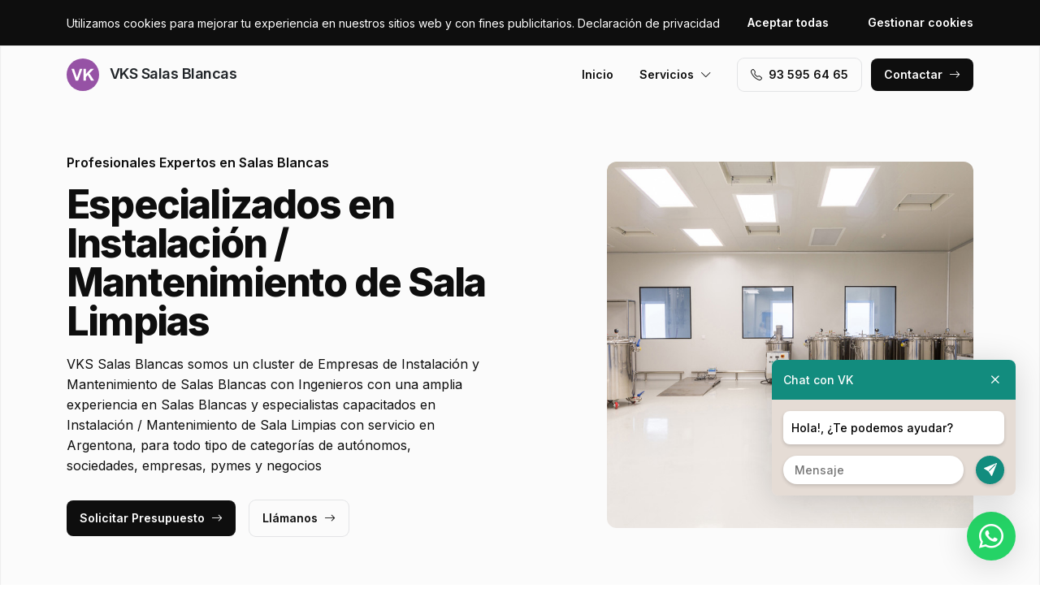

--- FILE ---
content_type: text/html; charset=UTF-8
request_url: https://www.vkssalasblancasbarcelona.es/instalacion-mantenimiento-de-sala-limpias/argentona
body_size: 8272
content:
<!DOCTYPE html>
<html lang="es">

<head>
    <meta charset="utf-8">
    <meta name="viewport" content="width=device-width, initial-scale=1">

    <title>Instalación / Mantenimiento de Sala Limpias Argentona · VKS Salas Blancas</title>
    <meta name="description" content="VKS Salas Blancas somos un cluster de Empresas de Instalación y Mantenimiento de Salas Blancas con Ingenieros con una amplia experiencia en Salas Blancas y especialistas capacitados en Instalación / Mantenimiento de Sala Limpias con servicio en Argentona,">
    <meta name="keywords" content="Instalación,/,Mantenimiento,Sala,Limpias,Argentona,Salas,Blancas">

    <link rel="canonical" href="https://www.vkssalasblancasbarcelona.es/instalacion-mantenimiento-de-sala-limpias/argentona" />
    <meta property="og:locale" content="es_ES" />
    <meta property="og:type" content="website" />
    <meta property="og:title" content="Instalación / Mantenimiento de Sala Limpias Argentona · VKS Salas Blancas" />
    <meta property="og:description" content="VKS Salas Blancas somos un cluster de Empresas de Instalación y Mantenimiento de Salas Blancas con Ingenieros con una amplia experiencia en Salas Blancas y especialistas capacitados en Instalación / Mantenimiento de Sala Limpias con servicio en Argentona," />
    <meta property="og:url" content="https://www.vkssalasblancasbarcelona.es/instalacion-mantenimiento-de-sala-limpias/argentona" />
    <meta property="og:site_name" content="VKS Salas Blancas" />

    <link rel="preconnect" href="https://fonts.googleapis.com">
    <link rel="preconnect" href="https://fonts.gstatic.com" crossorigin>
    <link href="https://fonts.googleapis.com/css2?family=Inter:wght@100;200;300;400;500;600;700;800;900&display=swap" rel="stylesheet">

    <link rel="icon" type="image/x-icon" href="https://www.vkssalasblancasbarcelona.es/assets/images/logos/violet/favicon.ico?v=1764842026">

    <link href="https://www.vkssalasblancasbarcelona.es/assets/css/vendor.css?v=20251223025657" rel="stylesheet">
<link href="https://www.vkssalasblancasbarcelona.es/assets/css/main.css?v=20251223025657" rel="stylesheet">
        
    <!-- Global site tag (gtag.js) - Google Analytics -->
    <script async src="https://www.googletagmanager.com/gtag/js?id=G-96R2HCZ8W2"></script>
    <script>
        window.dataLayer = window.dataLayer || [];
        function gtag() {
            dataLayer.push(arguments);
        }
        gtag('js', new Date());
        gtag('config', 'G-96R2HCZ8W2');
    </script>
</head>

<body>
    <header class="header">
        <div class="container">
            <a href="https://www.vkssalasblancasbarcelona.es" class="header-logo">
                <img src="https://www.vkssalasblancasbarcelona.es/assets/images/logos/violet/logo.svg?v=1764842026" alt="Logo VKS Salas Blancas">
                VKS Salas Blancas            </a>
            <button class="header-toggler" type="button" data-bs-toggle="collapse">
                <i class="bi bi-list"></i>
            </button>
            <div class="header-collapse">
                <ul class="header-menu">
                    <li>
                        <a href="https://www.vkssalasblancasbarcelona.es">Inicio</a>
                    </li>
                    <li>
                        <button type="button">Servicios<i class="bi bi-chevron-down"></i></button>
                        <ul class="header-submenu">
                                                            <li><a href="https://www.vkssalasblancasbarcelona.es/diseno-instalacion-de-sala-blanca">Diseño / Instalación de Sala Blanca</a></li>
                                                            <li><a href="https://www.vkssalasblancasbarcelona.es/validacion-mantenimiento-sala-blanca">Validación / Mantenimiento Sala Blanca</a></li>
                                                            <li><a href="https://www.vkssalasblancasbarcelona.es/construccion-equipamientos-de-sala-blanca">Construcción / Equipamientos de Sala Blanca</a></li>
                                                            <li><a href="https://www.vkssalasblancasbarcelona.es/consultoria-ingenieria-sala-blanca">Consultoría / Ingeniería Sala Blanca</a></li>
                                                            <li><a href="https://www.vkssalasblancasbarcelona.es/ingenieria-diseno-de-sala-limpias">Ingeniería / Diseño de Sala Limpias</a></li>
                                                            <li><a href="https://www.vkssalasblancasbarcelona.es/instalacion-mantenimiento-de-sala-limpias">Instalación / Mantenimiento de Sala Limpias</a></li>
                                                    </ul>
                    </li>
                </ul>
                <a href="tel:+34935956465" class="btn btn-default" class="header-phone"><i class="bi bi-telephone icon-left"></i>93 595 64 65</a>
                <a href="#contact" class="btn btn-primary js-scroll">Contactar<i class="bi bi-arrow-right icon-right"></i></a>
            </div>
        </div>
    </header>
    <main>
        <section class="hero bg-gray">
    <div class="container">
        <div class="row gy-5 justify-content-between align-items-center">
            <div class="col-lg-6">
                <div class="heading">
                    <p class="alt">Profesionales Expertos en Salas Blancas</p>
                    <p class="title">Especializados en Instalación / Mantenimiento de Sala Limpias                                            </p>
                    <p class="desc">VKS Salas Blancas somos un cluster de Empresas de Instalación y Mantenimiento de Salas Blancas con Ingenieros con una amplia experiencia en Salas Blancas y especialistas capacitados en Instalación / Mantenimiento de Sala Limpias con servicio en Argentona, para todo tipo de categorías de autónomos, sociedades, empresas, pymes y negocios</p>
                </div>
                <a href="#contact" class="btn btn-primary js-scroll">Solicitar Presupuesto<i class="bi bi-arrow-right icon-right"></i></a>
                <a href="tel:+34935956465" class="btn btn-default">Llámanos<i class="bi bi-arrow-right icon-right"></i></a>
            </div>
            <div class="col-lg-5">
                                <img src="https://www.vkssalasblancasbarcelona.es/content/6_instalacion-mantenimiento-de-sala-limpias/salas-blancas-instalacion-mantenimiento-de-sala-limpias.jpg" class="img-fluid" alt="VKS Salas Blancas · Instalación / Mantenimiento de Sala Limpias Argentona">
                            </div>
        </div>
    </div>
    <div class="container">
        <div class="row gy-4 align-items-start">
                                                <div class="col-lg">
                        <div class="icon">
                            <div class="icon-image"><i class="bi bi-card-checklist"></i></div>
                            <div class="icon-body">
                                <h2 class="icon-title">Asesoramiento</h2>
                                <p>Ofrecemos asesoramiento personalizado en Salas Blancas con nuestro cluster de Ingenieros para la zona de Argentona</p>
                            </div>
                        </div>
                    </div>
                                                                <div class="col-lg">
                        <div class="icon">
                            <div class="icon-image"><i class="bi bi-receipt-cutoff"></i></div>
                            <div class="icon-body">
                                <h2 class="icon-title">Presupuestos y Precios</h2>
                                <p>Obtén Presupuesto sin compromiso y recibe asesoramiento sobre precios para el servicio de Salas Blancas en Argentona</p>
                            </div>
                        </div>
                    </div>
                                                                <div class="col-lg">
                        <div class="icon">
                            <div class="icon-image"><i class="bi bi-person-lines-fill"></i></div>
                            <div class="icon-body">
                                <h2 class="icon-title">Ingenieros especialistas</h2>
                                <p>Pertenecemos a un cluster de Ingenieros profesionales en Salas Blancas en la zona de Argentona</p>
                            </div>
                        </div>
                    </div>
                                    </div>
    </div>
</section>
<section class="subhero">
    <div class="container">
        <div class="d-lg-flex justify-content-between align-items-center">
            <h1>VKS Salas Blancas · Instalación / Mantenimiento de Sala Limpias Argentona</h1>
            <ol class="breadcrumb" itemscope itemtype="https://schema.org/BreadcrumbList">
                                    <li itemprop="itemListElement" itemscope itemtype="https://schema.org/ListItem">
                                                    <a itemprop="item" href="https://www.vkssalasblancasbarcelona.es">
                                <span itemprop="name">Salas Blancas</span>
                            </a>
                                                <meta itemprop="position" content="1" />
                    </li>
                                    <li itemprop="itemListElement" itemscope itemtype="https://schema.org/ListItem">
                                                    <a itemprop="item" href="https://www.vkssalasblancasbarcelona.es/instalacion-mantenimiento-de-sala-limpias">
                                <span itemprop="name">Instalación / Mantenimiento de Sala Limpias</span>
                            </a>
                                                <meta itemprop="position" content="2" />
                    </li>
                                    <li itemprop="itemListElement" itemscope itemtype="https://schema.org/ListItem">
                                                    <span itemprop="name">Argentona</span>
                                                <meta itemprop="position" content="3" />
                    </li>
                            </ol>
        </div>
    </div>
</section><section class="bg-white">
    <div class="container">
        <div class="row">
            <div class="col-lg-6">
                <div class="heading heading-space">
                    <p class="alt">VKS Salas Blancas Argentona</p>
                    <h2 class="title">Instalación / Mantenimiento de Sala Limpias</h2>
                    <p class="desc">Conoce nuestras Empresas de Instalación y Mantenimiento de Salas Blancas especializadas en servicios de Salas Blancas para todo tipo de Instalaciones Médicas, Laboratorios, Salas de Resonancia Magnética, Hospitales, Cámaras de Criogenia, UCI, Quirófanos, Áreas de Conservación, Industrias Químicas, Clínicas, Cadenas de Alimentación, Industrias Farmacéuticas, Salas de Rayos X y Salas de Envasado para la zona de Argentona con una amplia cobertura de servicios:</p>
                </div>
            </div>
        </div>
        <div class="row g-4">
                            <div class="col-lg-4 col-md-6 col-12">
                    <div class="card">
    <div class="card-image">
            </div>
    <div class="card-body">
        <h3 class="card-title">Validación y Cualificación</h3>
        <p class="card-text">Empresas de Instalación y Mantenimiento de Salas Blancas expertas en Validación y Cualificación y especializadas en Instalación / Mantenimiento de Sala Limpias con cobertura en Argentona</p>
    </div>
</div> 
                </div>
                            <div class="col-lg-4 col-md-6 col-12">
                    <div class="card">
    <div class="card-image">
            </div>
    <div class="card-body">
        <h3 class="card-title">Mantenimiento e Ingeniería integral</h3>
        <p class="card-text">Empresas de Instalación y Mantenimiento de Salas Blancas expertas en Mantenimiento e Ingeniería integral y especializadas en Instalación / Mantenimiento de Sala Limpias con cobertura en Argentona</p>
    </div>
</div> 
                </div>
                            <div class="col-lg-4 col-md-6 col-12">
                    <div class="card">
    <div class="card-image">
            </div>
    <div class="card-body">
        <h3 class="card-title">Fluidos críticos</h3>
        <p class="card-text">Empresas de Instalación y Mantenimiento de Salas Blancas expertas en Fluidos críticos y especializadas en Instalación / Mantenimiento de Sala Limpias con cobertura en Argentona</p>
    </div>
</div> 
                </div>
                            <div class="col-lg-4 col-md-6 col-12">
                    <div class="card">
    <div class="card-image">
            </div>
    <div class="card-body">
        <h3 class="card-title">Cerramientos y suelos de Salas Limpias</h3>
        <p class="card-text">Empresas de Instalación y Mantenimiento de Salas Blancas expertas en Cerramientos y suelos de Salas Limpias y especializadas en Instalación / Mantenimiento de Sala Limpias con cobertura en Argentona</p>
    </div>
</div> 
                </div>
                            <div class="col-lg-4 col-md-6 col-12">
                    <div class="card">
    <div class="card-image">
            </div>
    <div class="card-body">
        <h3 class="card-title">Sistemas HVAC</h3>
        <p class="card-text">Empresas de Instalación y Mantenimiento de Salas Blancas expertas en Sistemas HVAC y especializadas en Instalación / Mantenimiento de Sala Limpias con cobertura en Argentona</p>
    </div>
</div> 
                </div>
                            <div class="col-lg-4 col-md-6 col-12">
                    <div class="card">
    <div class="card-image">
            </div>
    <div class="card-body">
        <h3 class="card-title">Flujos unidireccionales</h3>
        <p class="card-text">Empresas de Instalación y Mantenimiento de Salas Blancas expertas en Flujos unidireccionales y especializadas en Instalación / Mantenimiento de Sala Limpias con cobertura en Argentona</p>
    </div>
</div> 
                </div>
                            <div class="col-lg-4 col-md-6 col-12">
                    <div class="card">
    <div class="card-image">
            </div>
    <div class="card-body">
        <h3 class="card-title">Arco para desinfección</h3>
        <p class="card-text">Empresas de Instalación y Mantenimiento de Salas Blancas expertas en Arco para desinfección y especializadas en Instalación / Mantenimiento de Sala Limpias con cobertura en Argentona</p>
    </div>
</div> 
                </div>
                            <div class="col-lg-4 col-md-6 col-12">
                    <div class="card">
    <div class="card-image">
            </div>
    <div class="card-body">
        <h3 class="card-title">Puertas Enrollables para Salas Blancas</h3>
        <p class="card-text">Empresas de Instalación y Mantenimiento de Salas Blancas expertas en Puertas Enrollables para Salas Blancas y especializadas en Instalación / Mantenimiento de Sala Limpias con cobertura en Argentona</p>
    </div>
</div> 
                </div>
                            <div class="col-lg-4 col-md-6 col-12">
                    <div class="card">
    <div class="card-image">
            </div>
    <div class="card-body">
        <h3 class="card-title">Temperatura húmeda</h3>
        <p class="card-text">Empresas de Instalación y Mantenimiento de Salas Blancas expertas en Temperatura húmeda y especializadas en Instalación / Mantenimiento de Sala Limpias con cobertura en Argentona</p>
    </div>
</div> 
                </div>
                            <div class="col-lg-4 col-md-6 col-12">
                    <div class="card">
    <div class="card-image">
            </div>
    <div class="card-body">
        <h3 class="card-title">Cabinas de Muestreo</h3>
        <p class="card-text">Empresas de Instalación y Mantenimiento de Salas Blancas expertas en Cabinas de Muestreo y especializadas en Instalación / Mantenimiento de Sala Limpias con cobertura en Argentona</p>
    </div>
</div> 
                </div>
                            <div class="col-lg-4 col-md-6 col-12">
                    <div class="card">
    <div class="card-image">
            </div>
    <div class="card-body">
        <h3 class="card-title">Dimensiones de partículas en el aire</h3>
        <p class="card-text">Empresas de Instalación y Mantenimiento de Salas Blancas expertas en Dimensiones de partículas en el aire y especializadas en Instalación / Mantenimiento de Sala Limpias con cobertura en Argentona</p>
    </div>
</div> 
                </div>
                            <div class="col-lg-4 col-md-6 col-12">
                    <div class="card">
    <div class="card-image">
            </div>
    <div class="card-body">
        <h3 class="card-title">Instalación integral de sistemas de vapor puro</h3>
        <p class="card-text">Empresas de Instalación y Mantenimiento de Salas Blancas expertas en Instalación integral de sistemas de vapor puro y especializadas en Instalación / Mantenimiento de Sala Limpias con cobertura en Argentona</p>
    </div>
</div> 
                </div>
                            <div class="col-lg-4 col-md-6 col-12">
                    <div class="card">
    <div class="card-image">
            </div>
    <div class="card-body">
        <h3 class="card-title">Sistemas de descontaminación</h3>
        <p class="card-text">Empresas de Instalación y Mantenimiento de Salas Blancas expertas en Sistemas de descontaminación y especializadas en Instalación / Mantenimiento de Sala Limpias con cobertura en Argentona</p>
    </div>
</div> 
                </div>
                            <div class="col-lg-4 col-md-6 col-12">
                    <div class="card">
    <div class="card-image">
            </div>
    <div class="card-body">
        <h3 class="card-title">Automatización a medida de Salas Blancas</h3>
        <p class="card-text">Empresas de Instalación y Mantenimiento de Salas Blancas expertas en Automatización a medida de Salas Blancas y especializadas en Instalación / Mantenimiento de Sala Limpias con cobertura en Argentona</p>
    </div>
</div> 
                </div>
                            <div class="col-lg-4 col-md-6 col-12">
                    <div class="card">
    <div class="card-image">
            </div>
    <div class="card-body">
        <h3 class="card-title">Áreas Estériles</h3>
        <p class="card-text">Empresas de Instalación y Mantenimiento de Salas Blancas expertas en Áreas Estériles y especializadas en Instalación / Mantenimiento de Sala Limpias con cobertura en Argentona</p>
    </div>
</div> 
                </div>
                            <div class="col-lg-4 col-md-6 col-12">
                    <div class="card">
    <div class="card-image">
            </div>
    <div class="card-body">
        <h3 class="card-title">Validación ISO en Salas Limpias</h3>
        <p class="card-text">Empresas de Instalación y Mantenimiento de Salas Blancas expertas en Validación ISO en Salas Limpias y especializadas en Instalación / Mantenimiento de Sala Limpias con cobertura en Argentona</p>
    </div>
</div> 
                </div>
                            <div class="col-lg-4 col-md-6 col-12">
                    <div class="card">
    <div class="card-image">
            </div>
    <div class="card-body">
        <h3 class="card-title">Duchas de Aire de Salas Blancas</h3>
        <p class="card-text">Empresas de Instalación y Mantenimiento de Salas Blancas expertas en Duchas de Aire de Salas Blancas y especializadas en Instalación / Mantenimiento de Sala Limpias con cobertura en Argentona</p>
    </div>
</div> 
                </div>
                            <div class="col-lg-4 col-md-6 col-12">
                    <div class="card">
    <div class="card-image">
            </div>
    <div class="card-body">
        <h3 class="card-title">Seguridad Biológica</h3>
        <p class="card-text">Empresas de Instalación y Mantenimiento de Salas Blancas expertas en Seguridad Biológica y especializadas en Instalación / Mantenimiento de Sala Limpias con cobertura en Argentona</p>
    </div>
</div> 
                </div>
                            <div class="col-lg-4 col-md-6 col-12">
                    <div class="card">
    <div class="card-image">
            </div>
    <div class="card-body">
        <h3 class="card-title">Sistemas SAS</h3>
        <p class="card-text">Empresas de Instalación y Mantenimiento de Salas Blancas expertas en Sistemas SAS y especializadas en Instalación / Mantenimiento de Sala Limpias con cobertura en Argentona</p>
    </div>
</div> 
                </div>
                            <div class="col-lg-4 col-md-6 col-12">
                    <div class="card">
    <div class="card-image">
            </div>
    <div class="card-body">
        <h3 class="card-title">Protección contra incendios</h3>
        <p class="card-text">Empresas de Instalación y Mantenimiento de Salas Blancas expertas en Protección contra incendios y especializadas en Instalación / Mantenimiento de Sala Limpias con cobertura en Argentona</p>
    </div>
</div> 
                </div>
                            <div class="col-lg-4 col-md-6 col-12">
                    <div class="card">
    <div class="card-image">
            </div>
    <div class="card-body">
        <h3 class="card-title">Enfriadoras con condensación de aire</h3>
        <p class="card-text">Empresas de Instalación y Mantenimiento de Salas Blancas expertas en Enfriadoras con condensación de aire y especializadas en Instalación / Mantenimiento de Sala Limpias con cobertura en Argentona</p>
    </div>
</div> 
                </div>
                    </div>
    </div>
</section>
    <section class="bg-white">
        <div class="container">
            <div class="row">
                <div class="col-lg-6">
                    <div class="heading heading-space">
                        <p class="alt">Actividad Económica</p>
                        <h2 class="title">Sectores Empresariales</h2>
                        <p class="desc">Especialistas en servicios de Salas Blancas para sectores empresariales como Cosmética, Hospitalario, Óptico, Bioseguridad, Sanidad, Médico, Biotecnológico, Aeroespacial, Biofarmacéutico, Industria Química, Veterinario, Automoción, I+D, Higiene, Alimentación, Aeronútica, Electrónico y Farmacéutico en Argentona</p>
                    </div>
                </div>
            </div>
            <div class="js-swiper-gallery swiper">
                <div class="swiper-wrapper">
                                            <div class="swiper-slide">
                            <div class="gallery-item">
                                <div class="gallery-item-image">
                                    <img src="https://www.vkssalasblancasbarcelona.es/content/home/salas-blancas-salas-blancas-biotecnologico-industria-tecnologica-i-d.jpg">
                                </div>
                                <div class="gallery-item-overlay">
                                    <div class="gallery-item-title">Biotecnológico / Industria Tecnológica / I+D</div>
                                </div>
                            </div>
                        </div>
                                            <div class="swiper-slide">
                            <div class="gallery-item">
                                <div class="gallery-item-image">
                                    <img src="https://www.vkssalasblancasbarcelona.es/content/home/salas-blancas-salas-blancas-hospitales-medicina.jpg">
                                </div>
                                <div class="gallery-item-overlay">
                                    <div class="gallery-item-title">Hospitales / Medicina</div>
                                </div>
                            </div>
                        </div>
                                            <div class="swiper-slide">
                            <div class="gallery-item">
                                <div class="gallery-item-image">
                                    <img src="https://www.vkssalasblancasbarcelona.es/content/home/salas-blancas-salas-blancas-industria-quimica-cosmetica-higiene.jpg">
                                </div>
                                <div class="gallery-item-overlay">
                                    <div class="gallery-item-title">Industria Química / Cosmética / Higiene</div>
                                </div>
                            </div>
                        </div>
                                            <div class="swiper-slide">
                            <div class="gallery-item">
                                <div class="gallery-item-image">
                                    <img src="https://www.vkssalasblancasbarcelona.es/content/home/salas-blancas-salas-blancas-industrias-farmaceuticas-bioseguridad.jpg">
                                </div>
                                <div class="gallery-item-overlay">
                                    <div class="gallery-item-title">Industrias Farmacéuticas / Bioseguridad</div>
                                </div>
                            </div>
                        </div>
                                            <div class="swiper-slide">
                            <div class="gallery-item">
                                <div class="gallery-item-image">
                                    <img src="https://www.vkssalasblancasbarcelona.es/content/home/salas-blancas-salas-blancas-instalaciones-medicas-clinicas-pruebas-medicas.jpg">
                                </div>
                                <div class="gallery-item-overlay">
                                    <div class="gallery-item-title">Instalaciones Médicas / Clínicas / Pruebas Médicas</div>
                                </div>
                            </div>
                        </div>
                                            <div class="swiper-slide">
                            <div class="gallery-item">
                                <div class="gallery-item-image">
                                    <img src="https://www.vkssalasblancasbarcelona.es/content/home/salas-blancas-salas-blancas-laboratorio-biofarmaceutico-investigacion.jpg">
                                </div>
                                <div class="gallery-item-overlay">
                                    <div class="gallery-item-title">Laboratorio / Biofarmacéutico / Investigación</div>
                                </div>
                            </div>
                        </div>
                                            <div class="swiper-slide">
                            <div class="gallery-item">
                                <div class="gallery-item-image">
                                    <img src="https://www.vkssalasblancasbarcelona.es/content/home/salas-blancas-salas-blancas-quirofanos-salas-de-aislamiento-uci-uvi.jpg">
                                </div>
                                <div class="gallery-item-overlay">
                                    <div class="gallery-item-title">Quirófanos / Salas de Aislamiento / UCI / UVI</div>
                                </div>
                            </div>
                        </div>
                                    </div>
            </div>
        </div>
    </section>
<section class="section-stats bg-white">
    <div class="container">
        <div class="stat-box">
                            <img src="https://www.vkssalasblancasbarcelona.es/content/home/salas-blancas-expertos-en-salas-blancas.jpg" class="stat-box-img" alt="VKS Salas Blancas · Instalación / Mantenimiento de Sala Limpias Argentona">
                        <div class="row">
                <div class="col-xl-6 col-lg-8">
                    <div class="heading heading-space text-white">
                        <p class="alt">VKS Division</p>
                        <h2 class="title">Somos un Cluster de Ingenieros</h2>
                        <p class="desc">Somos un cluster de Empresas de Instalación y Mantenimiento de Salas Blancas, con equipos de Ingenieros expertos en Salas Blancas seleccionados por su experiencia y profesionalidad, con cobertura en Argentona. Le ponemos en contacto con los Ingenieros más indicados para sus necesidades en servicio de Instalación / Mantenimiento de Sala Limpias</p>
                    </div>
                </div>
            </div>
            <div class="row gy-4">
                                                            <div class="col-lg-3 col-md-6 col-12">
                            <div class="stat">
                                <p class="stat-value">+4.000</p>
                                <p class="stat-desc">Solicitudes Atendidas</p>
                            </div>
                        </div>
                                                                                <div class="col-lg-3 col-md-6 col-12">
                            <div class="stat">
                                <p class="stat-value">+25</p>
                                <p class="stat-desc">Divisiones de Especialización</p>
                            </div>
                        </div>
                                                                                <div class="col-lg-3 col-md-6 col-12">
                            <div class="stat">
                                <p class="stat-value">+75</p>
                                <p class="stat-desc">Especialistas</p>
                            </div>
                        </div>
                                                                                <div class="col-lg-3 col-md-6 col-12">
                            <div class="stat">
                                <p class="stat-value"></p>
                                <p class="stat-desc"></p>
                            </div>
                        </div>
                                                </div>
        </div>
    </div>
</section>        <section class="bg-white" id="contact">
    <div class="container">
        <div class="row">
            <div class="col-lg-6">
                <div class="heading heading-space">
                    <p class="alt">Solicitud Más Información</p>
                    <h2 class="title">¿Tienes alguna consulta? Contáctanos.</h2>
                    <p class="desc">Si deseas más información sobre Salas Blancas en la zona de Argentona, no dudes en ponerte en contacto con nosotros.</p>
                </div>
            </div>
        </div>
        <div class="row gy-5">
            <div class="col-lg-6">
                <div id="map" data-coordenadas="41.553091339973044, 2.4005871133896024"></div>
            </div>
            <div class="col-lg-5 offset-lg-1">
                <form class="bg-gray form-contact form-ajax" novalidate>
                    <div class="row">
                        <div class="col">
                            <div class="form-group">
                                <label class="form-label">Nombre <span class="required">*</span></label>
                                <input class="form-control" type="text" id="nombre" name="nombre" required>
                            </div>
                        </div>
                                            </div>
                    <div class="row">
                        <div class="col">
                            <div class="form-group">
                                <label class="form-label">Email <span class="required">*</span></label>
                                <input class="form-control" type="text" id="email" name="email" required>
                            </div>
                        </div>
                        <div class="col">
                            <div class="form-group">
                                <label class="form-label">Teléfono <span class="required">*</span></label>
                                <input class="form-control" type="text" id="telefono" name="telefono" required>
                            </div>
                        </div>
                    </div>
                    <div class="row">
                        <div class="col-6">
                            <div class="form-group">
                                <label class="form-label">Codigo Postal <span class="required">*</span></label>
                                <input class="form-control searchPostal" type="text" id="codigo_postal" name="v_codigo_postal" required>
                            </div>
                        </div>
                        <div class="col-6">
                            <div class="form-group">
                                <label class="form-label">Población <span class="required">*</span></label>
                                <input class="form-control searchPostal" type="text" id="poblacion" name="v_poblacion" required>
                            </div>
                        </div>
                    </div>
                    <input type="hidden" class="auto_postal_code" name="codigo_postal">
                    <input type="hidden" class="auto_name" name="poblacion">
                    <input type="hidden" class="auto_admin1_name" name="comunidad">
                    <input type="hidden" class="auto_admin2_name" name="provincia">
                    <input type="hidden" class="auto_country" name="pais">
                    <div class="form-group">
                        <label class="form-label">Mensaje <span class="required">*</span></label>
                        <textarea class="form-control" id="mensaje" name="mensaje" required></textarea>
                    </div>
                    <input type="hidden" name="url" value="https://www.vkssalasblancasbarcelona.es/instalacion-mantenimiento-de-sala-limpias/argentona">
                    <div class="form-group form-honey">
                        <input class="form-control" type="url" name="website" placeholder="http://example.com" />
                    </div>
                    <div class="form-group">
                        <div class="form-check">
                            <input class="form-check-input" type="checkbox" id="rgpd" name="rgpd" value="rgpd" required>
                                                        <label class="form-check-label" for="rgpd">He leído y acepto la <a href="https://www.vkssalasblancasbarcelona.es/legal/politica-de-privacidad" rel="nofollow" target="_blank">Política de Privacidad</a> y los <a href="https://www.vkssalasblancasbarcelona.es/legal/terminos-y-condiciones-de-uso" rel="nofollow" target="_blank">Términos y Condiciones de Uso</a> <span class="required">*</span></label>
                        </div>
                    </div>
                    <button type="submit" class="btn btn-primary btn-block">Enviar formulario</button>
                </form>
            </div>
        </div>
    </div>
</section>    </main>
    <footer>
        <div class="footer">
            <div class="container">
                <div class="footer-primary">
                    <div class="row gy-5">
                        <div class="col-lg-4">
                            <div class="footer-logo" data-offcanvas="offcanvas-siblings">
                                <img src="https://www.vkssalasblancasbarcelona.es/assets/images/logos/violet/logo-white.svg?v=1764842026" alt="Logo VKS Salas Blancas">
                                VKS Salas Blancas                            </div>
                            <p class="footer-p">Somos un cluster. Le ponemos en contacto con los mejores profesionales especializados adaptados para sus necesidades en Salas Blancas y expertos en Instalación / Mantenimiento de Sala Limpias para la zona de Argentona.</p>
                            <div class="footer-social">
                                                            </div>
                        </div>
                        <div class="col-lg-4 offset-lg-1 col-md-6 col-12">
                            <p class="footer-title" data-offcanvas="offcanvas-poblaciones">Contactar</p>
                            <ul>
                                                                    <li>Trabajamos en Argentona,<br> pero trabajamos en todo el mundo.</li>
                                                                <li>(+34) 93 595 64 65</li>
                                <li>info@vkgrupo.com</li>
                            </ul>
                        </div>
                        <div class="col-lg-3 col-md-6 col-12">
                            <p class="footer-title">Legal</p>
                            <ul>
                                                                    <li><a href="https://www.vkssalasblancasbarcelona.es/legal/aviso-legal" rel="nofollow">Aviso Legal</a></li>
                                                                    <li><a href="https://www.vkssalasblancasbarcelona.es/legal/politica-de-cookies" rel="nofollow">Política de Cookies</a></li>
                                                                    <li><a href="https://www.vkssalasblancasbarcelona.es/legal/politica-de-privacidad" rel="nofollow">Política de Privacidad</a></li>
                                                                    <li><a href="https://www.vkssalasblancasbarcelona.es/legal/terminos-y-condiciones-de-uso" rel="nofollow">Términos y Condiciones de Uso</a></li>
                                                                <li><a href="#cookies">Configurar Cookies</a></li>
                            </ul>
                        </div>
                    </div>
                </div>
                <div class="footer-middle">
                    * Las localidades mencionadas son lugares donde nuestros Colaboradores pueden brindar sus servicios.<br>** Los precios son aproximados y no son definitivos, ya que pueden cambiar en función del colaborador, servicio y ubicación.<br>*** Las fotografías presentadas corresponden a proyectos realizados por nuestros colaboradores o a imágenes obtenidas de bancos de imágenes.                </div>
                <div class="footer-bottom d-lg-flex justify-content-between">
                    <div>© 2025 VKS Salas Blancas. Todos los derechos reservados.</div>
                    <div><a href="https://www.actialia.com" target="_blank">Diseño Web</a> · <a href="https://www.grupoactialia.com" target="_blank">Grupo Actialia</a></div>
                </div>
            </div>
        </div>
    </footer>

    <div class="offcanvas" id="offcanvas-siblings">
        <div class="offcanvas-dialog">
            <button type="button" class="offcanvas-close" title="Cerrar"><i class="bi bi-x"></i></button>
            <div class="offcanvas-body">
                <p class="offcanvas-title pseudo" data-pseudo="VKS Salas Blancas"></p>
                <ul class="footer-siblings">
                                            <li><a href="https://www.vkssalasblancas.es" target="_blank">vkssalasblancas.es</a></li>
                                            <li><a href="https://www.vkssalasblancasalbacete.es" target="_blank">vkssalasblancasalbacete.es</a></li>
                                            <li><a href="https://www.vkssalasblancasalicante.es" target="_blank">vkssalasblancasalicante.es</a></li>
                                            <li><a href="https://www.vkssalasblancasalmeria.es" target="_blank">vkssalasblancasalmeria.es</a></li>
                                            <li><a href="https://www.vkssalasblancasbarcelonaciudad.es" target="_blank">vkssalasblancasbarcelonaciudad.es</a></li>
                                            <li><a href="https://www.vkssalasblancascadiz.es" target="_blank">vkssalasblancascadiz.es</a></li>
                                            <li><a href="https://www.vkssalasblancascastello.es" target="_blank">vkssalasblancascastello.es</a></li>
                                            <li><a href="https://www.vkssalasblancascatalunyacentral.es" target="_blank">vkssalasblancascatalunyacentral.es</a></li>
                                            <li><a href="https://www.vkssalasblancasciudadreal.es" target="_blank">vkssalasblancasciudadreal.es</a></li>
                                            <li><a href="https://www.vkssalasblancascordoba.es" target="_blank">vkssalasblancascordoba.es</a></li>
                                            <li><a href="https://www.vkssalasblancascuenca.es" target="_blank">vkssalasblancascuenca.es</a></li>
                                            <li><a href="https://www.vkssalasblancasgirona.es" target="_blank">vkssalasblancasgirona.es</a></li>
                                            <li><a href="https://www.vkssalasblancasgranada.es" target="_blank">vkssalasblancasgranada.es</a></li>
                                            <li><a href="https://www.vkssalasblancasguadalajara.es" target="_blank">vkssalasblancasguadalajara.es</a></li>
                                            <li><a href="https://www.vkssalasblancashuelva.es" target="_blank">vkssalasblancashuelva.es</a></li>
                                            <li><a href="https://www.vkssalasblancasislasbaleares.es" target="_blank">vkssalasblancasislasbaleares.es</a></li>
                                            <li><a href="https://www.vkssalasblancasislascanarias.es" target="_blank">vkssalasblancasislascanarias.es</a></li>
                                            <li><a href="https://www.vkssalasblancasjaen.es" target="_blank">vkssalasblancasjaen.es</a></li>
                                            <li><a href="https://www.vkssalasblancaslleida.es" target="_blank">vkssalasblancaslleida.es</a></li>
                                            <li><a href="https://www.vkssalasblancasmadrid.es" target="_blank">vkssalasblancasmadrid.es</a></li>
                                            <li><a href="https://www.vkssalasblancasmadridciudad.es" target="_blank">vkssalasblancasmadridciudad.es</a></li>
                                            <li><a href="https://www.vkssalasblancasmadridne.es" target="_blank">vkssalasblancasmadridne.es</a></li>
                                            <li><a href="https://www.vkssalasblancasmadridso.es" target="_blank">vkssalasblancasmadridso.es</a></li>
                                            <li><a href="https://www.vkssalasblancasmalaga.es" target="_blank">vkssalasblancasmalaga.es</a></li>
                                            <li><a href="https://www.vkssalasblancasmurcia.es" target="_blank">vkssalasblancasmurcia.es</a></li>
                                            <li><a href="https://www.vkssalasblancaspenedesgarraf.es" target="_blank">vkssalasblancaspenedesgarraf.es</a></li>
                                            <li><a href="https://www.vkssalasblancaspirineus.es" target="_blank">vkssalasblancaspirineus.es</a></li>
                                            <li><a href="https://www.vkssalasblancassevilla.es" target="_blank">vkssalasblancassevilla.es</a></li>
                                            <li><a href="https://www.vkssalasblancastarragona.es" target="_blank">vkssalasblancastarragona.es</a></li>
                                            <li><a href="https://www.vkssalasblancasterresebre.es" target="_blank">vkssalasblancasterresebre.es</a></li>
                                            <li><a href="https://www.vkssalasblancastoledo.es" target="_blank">vkssalasblancastoledo.es</a></li>
                                            <li><a href="https://www.vkssalasblancasvalencia.es" target="_blank">vkssalasblancasvalencia.es</a></li>
                                    </ul>
            </div>
        </div>
    </div>

    <div class="offcanvas" id="offcanvas-poblaciones">
        <div class="offcanvas-dialog">
            <button type="button" class="offcanvas-close" title="Cerrar"><i class="bi bi-x"></i></button>
            <div class="offcanvas-body">
                <p class="offcanvas-title pseudo" data-pseudo="VKS Salas Blancas"></p>
                <div class="footer-population">
                                            <a href="https://www.vkssalasblancasbarcelona.es/abrera">Abrera</a>
                                            <a href="https://www.vkssalasblancasbarcelona.es/aiguafreda">Aiguafreda</a>
                                            <a href="https://www.vkssalasblancasbarcelona.es/alella">Alella</a>
                                            <a href="https://www.vkssalasblancasbarcelona.es/arenys-de-mar">Arenys <span class='pseudo' data-pseudo='de'></span> <span class='pseudo' data-pseudo='Mar'></span></a>
                                            <a href="https://www.vkssalasblancasbarcelona.es/arenys-de-munt">Arenys <span class='pseudo' data-pseudo='de'></span> Munt</a>
                                            <a href="https://www.vkssalasblancasbarcelona.es/argentona">Argentona</a>
                                            <a href="https://www.vkssalasblancasbarcelona.es/badalona">Badalona</a>
                                            <a href="https://www.vkssalasblancasbarcelona.es/badia-del-valles">Badia <span class='pseudo' data-pseudo='del'></span> <span class='pseudo' data-pseudo='Vallès'></span></a>
                                            <a href="https://www.vkssalasblancasbarcelona.es/barbera-del-valles">Barberà <span class='pseudo' data-pseudo='del'></span> <span class='pseudo' data-pseudo='Vallès'></span></a>
                                            <a href="https://www.vkssalasblancasbarcelona.es/barcelona">Barcelona</a>
                                            <a href="https://www.vkssalasblancasbarcelona.es/begues">Begues</a>
                                            <a href="https://www.vkssalasblancasbarcelona.es/bigues-i-riells-del-fai">Bigues i Riells <span class='pseudo' data-pseudo='del'></span> Fai</a>
                                            <a href="https://www.vkssalasblancasbarcelona.es/cabrera-de-mar">Cabrera <span class='pseudo' data-pseudo='de'></span> <span class='pseudo' data-pseudo='Mar'></span></a>
                                            <a href="https://www.vkssalasblancasbarcelona.es/cabrils">Cabrils</a>
                                            <a href="https://www.vkssalasblancasbarcelona.es/caldes-d-estrac">Caldes d'Estrac</a>
                                            <a href="https://www.vkssalasblancasbarcelona.es/caldes-de-montbui">Caldes <span class='pseudo' data-pseudo='de'></span> Montbui</a>
                                            <a href="https://www.vkssalasblancasbarcelona.es/calella">Calella</a>
                                            <a href="https://www.vkssalasblancasbarcelona.es/campins">Campins</a>
                                            <a href="https://www.vkssalasblancasbarcelona.es/canet-de-mar">Canet <span class='pseudo' data-pseudo='de'></span> <span class='pseudo' data-pseudo='Mar'></span></a>
                                            <a href="https://www.vkssalasblancasbarcelona.es/canovelles">Canovelles</a>
                                            <a href="https://www.vkssalasblancasbarcelona.es/canoves-i-samalus">Cànoves i Samalús</a>
                                            <a href="https://www.vkssalasblancasbarcelona.es/cardedeu">Cardedeu</a>
                                            <a href="https://www.vkssalasblancasbarcelona.es/castellar-del-valles">Castellar <span class='pseudo' data-pseudo='del'></span> <span class='pseudo' data-pseudo='Vallès'></span></a>
                                            <a href="https://www.vkssalasblancasbarcelona.es/castellbisbal">Castellbisbal</a>
                                            <a href="https://www.vkssalasblancasbarcelona.es/castelldefels">Castelldefels</a>
                                            <a href="https://www.vkssalasblancasbarcelona.es/castellvi-de-rosanes">Castellví <span class='pseudo' data-pseudo='de'></span> Rosanes</a>
                                            <a href="https://www.vkssalasblancasbarcelona.es/cerdanyola-del-valles">Cerdanyola <span class='pseudo' data-pseudo='del'></span> <span class='pseudo' data-pseudo='Vallès'></span></a>
                                            <a href="https://www.vkssalasblancasbarcelona.es/cervello">Cervelló</a>
                                            <a href="https://www.vkssalasblancasbarcelona.es/collbato">Collbató</a>
                                            <a href="https://www.vkssalasblancasbarcelona.es/corbera-de-llobregat">Corbera <span class='pseudo' data-pseudo='de'></span> <span class='pseudo' data-pseudo='Llobregat'></span></a>
                                            <a href="https://www.vkssalasblancasbarcelona.es/cornella-de-llobregat">Cornellà <span class='pseudo' data-pseudo='de'></span> <span class='pseudo' data-pseudo='Llobregat'></span></a>
                                            <a href="https://www.vkssalasblancasbarcelona.es/dosrius">Dosrius</a>
                                            <a href="https://www.vkssalasblancasbarcelona.es/el-masnou">el Masnou</a>
                                            <a href="https://www.vkssalasblancasbarcelona.es/el-papiol">el Papiol</a>
                                            <a href="https://www.vkssalasblancasbarcelona.es/el-prat-de-llobregat">el Prat <span class='pseudo' data-pseudo='de'></span> <span class='pseudo' data-pseudo='Llobregat'></span></a>
                                            <a href="https://www.vkssalasblancasbarcelona.es/esparreguera">Esparreguera</a>
                                            <a href="https://www.vkssalasblancasbarcelona.es/esplugues-de-llobregat">Esplugues <span class='pseudo' data-pseudo='de'></span> <span class='pseudo' data-pseudo='Llobregat'></span></a>
                                            <a href="https://www.vkssalasblancasbarcelona.es/figaro-montmany">Figaró-Montmany</a>
                                            <a href="https://www.vkssalasblancasbarcelona.es/fogars-de-montclus">Fogars <span class='pseudo' data-pseudo='de'></span> Montclús</a>
                                            <a href="https://www.vkssalasblancasbarcelona.es/gallifa">Gallifa</a>
                                            <a href="https://www.vkssalasblancasbarcelona.es/gava">Gavà</a>
                                            <a href="https://www.vkssalasblancasbarcelona.es/granollers">Granollers</a>
                                            <a href="https://www.vkssalasblancasbarcelona.es/gualba">Gualba</a>
                                            <a href="https://www.vkssalasblancasbarcelona.es/l-ametlla-del-valles">l'Ametlla <span class='pseudo' data-pseudo='del'></span> <span class='pseudo' data-pseudo='Vallès'></span></a>
                                            <a href="https://www.vkssalasblancasbarcelona.es/l-hospitalet-de-llobregat">l'Hospitalet <span class='pseudo' data-pseudo='de'></span> <span class='pseudo' data-pseudo='Llobregat'></span></a>
                                            <a href="https://www.vkssalasblancasbarcelona.es/la-garriga"><span class='pseudo' data-pseudo='la'></span> Garriga</a>
                                            <a href="https://www.vkssalasblancasbarcelona.es/la-llagosta"><span class='pseudo' data-pseudo='la'></span> Llagosta</a>
                                            <a href="https://www.vkssalasblancasbarcelona.es/la-palma-de-cervello"><span class='pseudo' data-pseudo='la'></span> Palma <span class='pseudo' data-pseudo='de'></span> Cervelló</a>
                                            <a href="https://www.vkssalasblancasbarcelona.es/la-roca-del-valles"><span class='pseudo' data-pseudo='la'></span> Roca <span class='pseudo' data-pseudo='del'></span> <span class='pseudo' data-pseudo='Vallès'></span></a>
                                            <a href="https://www.vkssalasblancasbarcelona.es/les-franqueses-del-valles">les Franqueses <span class='pseudo' data-pseudo='del'></span> <span class='pseudo' data-pseudo='Vallès'></span></a>
                                            <a href="https://www.vkssalasblancasbarcelona.es/llica-d-amunt">Lliçà d'Amunt</a>
                                            <a href="https://www.vkssalasblancasbarcelona.es/llica-de-vall">Lliçà <span class='pseudo' data-pseudo='de'></span> Vall</a>
                                            <a href="https://www.vkssalasblancasbarcelona.es/llinars-del-valles">Llinars <span class='pseudo' data-pseudo='del'></span> <span class='pseudo' data-pseudo='Vallès'></span></a>
                                            <a href="https://www.vkssalasblancasbarcelona.es/malgrat-de-mar">Malgrat <span class='pseudo' data-pseudo='de'></span> <span class='pseudo' data-pseudo='Mar'></span></a>
                                            <a href="https://www.vkssalasblancasbarcelona.es/martorell">Martorell</a>
                                            <a href="https://www.vkssalasblancasbarcelona.es/martorelles">Martorelles</a>
                                            <a href="https://www.vkssalasblancasbarcelona.es/matadepera">Matadepera</a>
                                            <a href="https://www.vkssalasblancasbarcelona.es/mataro">Mataró</a>
                                            <a href="https://www.vkssalasblancasbarcelona.es/molins-de-rei">Molins <span class='pseudo' data-pseudo='de'></span> Rei</a>
                                            <a href="https://www.vkssalasblancasbarcelona.es/mollet-del-valles">Mollet <span class='pseudo' data-pseudo='del'></span> <span class='pseudo' data-pseudo='Vallès'></span></a>
                                            <a href="https://www.vkssalasblancasbarcelona.es/montcada-i-reixac">Montcada i Reixac</a>
                                            <a href="https://www.vkssalasblancasbarcelona.es/montgat">Montgat</a>
                                            <a href="https://www.vkssalasblancasbarcelona.es/montmelo">Montmeló</a>
                                            <a href="https://www.vkssalasblancasbarcelona.es/montornes-del-valles">Montornès <span class='pseudo' data-pseudo='del'></span> <span class='pseudo' data-pseudo='Vallès'></span></a>
                                            <a href="https://www.vkssalasblancasbarcelona.es/montseny">Montseny</a>
                                            <a href="https://www.vkssalasblancasbarcelona.es/olesa-de-montserrat">Olesa <span class='pseudo' data-pseudo='de'></span> Montserrat</a>
                                            <a href="https://www.vkssalasblancasbarcelona.es/orrius">Òrrius</a>
                                            <a href="https://www.vkssalasblancasbarcelona.es/palafolls">Palafolls</a>
                                            <a href="https://www.vkssalasblancasbarcelona.es/palau-solita-i-plegamans">Palau-solità i Plegamans</a>
                                            <a href="https://www.vkssalasblancasbarcelona.es/palleja">Pallejà</a>
                                            <a href="https://www.vkssalasblancasbarcelona.es/parets-del-valles">Parets <span class='pseudo' data-pseudo='del'></span> <span class='pseudo' data-pseudo='Vallès'></span></a>
                                            <a href="https://www.vkssalasblancasbarcelona.es/pineda-de-mar">Pineda <span class='pseudo' data-pseudo='de'></span> <span class='pseudo' data-pseudo='Mar'></span></a>
                                            <a href="https://www.vkssalasblancasbarcelona.es/polinya">Polinyà</a>
                                            <a href="https://www.vkssalasblancasbarcelona.es/premia-de-dalt">Premià <span class='pseudo' data-pseudo='de'></span> Dalt</a>
                                            <a href="https://www.vkssalasblancasbarcelona.es/premia-de-mar">Premià <span class='pseudo' data-pseudo='de'></span> <span class='pseudo' data-pseudo='Mar'></span></a>
                                            <a href="https://www.vkssalasblancasbarcelona.es/rellinars">Rellinars</a>
                                            <a href="https://www.vkssalasblancasbarcelona.es/ripollet">Ripollet</a>
                                            <a href="https://www.vkssalasblancasbarcelona.es/rubi">Rubí</a>
                                            <a href="https://www.vkssalasblancasbarcelona.es/sabadell">Sabadell</a>
                                            <a href="https://www.vkssalasblancasbarcelona.es/sant-adria-de-besos"><span class='pseudo' data-pseudo='Sant'></span> Adrià <span class='pseudo' data-pseudo='de'></span> Besòs</a>
                                            <a href="https://www.vkssalasblancasbarcelona.es/sant-andreu-de-la-barca"><span class='pseudo' data-pseudo='Sant'></span> Andreu <span class='pseudo' data-pseudo='de'></span> <span class='pseudo' data-pseudo='la'></span> Barca</a>
                                            <a href="https://www.vkssalasblancasbarcelona.es/sant-andreu-de-llavaneres"><span class='pseudo' data-pseudo='Sant'></span> Andreu <span class='pseudo' data-pseudo='de'></span> Llavaneres</a>
                                            <a href="https://www.vkssalasblancasbarcelona.es/sant-antoni-de-vilamajor"><span class='pseudo' data-pseudo='Sant'></span> Antoni <span class='pseudo' data-pseudo='de'></span> Vilamajor</a>
                                            <a href="https://www.vkssalasblancasbarcelona.es/sant-boi-de-llobregat"><span class='pseudo' data-pseudo='Sant'></span> Boi <span class='pseudo' data-pseudo='de'></span> <span class='pseudo' data-pseudo='Llobregat'></span></a>
                                            <a href="https://www.vkssalasblancasbarcelona.es/sant-cebria-de-vallalta"><span class='pseudo' data-pseudo='Sant'></span> Cebrià <span class='pseudo' data-pseudo='de'></span> Vallalta</a>
                                            <a href="https://www.vkssalasblancasbarcelona.es/sant-celoni"><span class='pseudo' data-pseudo='Sant'></span> Celoni</a>
                                            <a href="https://www.vkssalasblancasbarcelona.es/sant-climent-de-llobregat"><span class='pseudo' data-pseudo='Sant'></span> Climent <span class='pseudo' data-pseudo='de'></span> <span class='pseudo' data-pseudo='Llobregat'></span></a>
                                            <a href="https://www.vkssalasblancasbarcelona.es/sant-cugat-del-valles"><span class='pseudo' data-pseudo='Sant'></span> Cugat <span class='pseudo' data-pseudo='del'></span> <span class='pseudo' data-pseudo='Vallès'></span></a>
                                            <a href="https://www.vkssalasblancasbarcelona.es/sant-esteve-de-palautordera"><span class='pseudo' data-pseudo='Sant'></span> Esteve <span class='pseudo' data-pseudo='de'></span> Palautordera</a>
                                            <a href="https://www.vkssalasblancasbarcelona.es/sant-esteve-sesrovires"><span class='pseudo' data-pseudo='Sant'></span> Esteve Sesrovires</a>
                                            <a href="https://www.vkssalasblancasbarcelona.es/sant-feliu-de-codines"><span class='pseudo' data-pseudo='Sant'></span> Feliu <span class='pseudo' data-pseudo='de'></span> Codines</a>
                                            <a href="https://www.vkssalasblancasbarcelona.es/sant-feliu-de-llobregat"><span class='pseudo' data-pseudo='Sant'></span> Feliu <span class='pseudo' data-pseudo='de'></span> <span class='pseudo' data-pseudo='Llobregat'></span></a>
                                            <a href="https://www.vkssalasblancasbarcelona.es/sant-fost-de-campsentelles"><span class='pseudo' data-pseudo='Sant'></span> Fost <span class='pseudo' data-pseudo='de'></span> Campsentelles</a>
                                            <a href="https://www.vkssalasblancasbarcelona.es/sant-iscle-de-vallalta"><span class='pseudo' data-pseudo='Sant'></span> Iscle <span class='pseudo' data-pseudo='de'></span> Vallalta</a>
                                            <a href="https://www.vkssalasblancasbarcelona.es/sant-joan-despi"><span class='pseudo' data-pseudo='Sant'></span> Joan Despí</a>
                                            <a href="https://www.vkssalasblancasbarcelona.es/sant-just-desvern"><span class='pseudo' data-pseudo='Sant'></span> Just Desvern</a>
                                            <a href="https://www.vkssalasblancasbarcelona.es/sant-llorenc-savall"><span class='pseudo' data-pseudo='Sant'></span> Llorenç Savall</a>
                                            <a href="https://www.vkssalasblancasbarcelona.es/sant-pere-de-vilamajor"><span class='pseudo' data-pseudo='Sant'></span> Pere <span class='pseudo' data-pseudo='de'></span> Vilamajor</a>
                                            <a href="https://www.vkssalasblancasbarcelona.es/sant-pol-de-mar"><span class='pseudo' data-pseudo='Sant'></span> Pol <span class='pseudo' data-pseudo='de'></span> <span class='pseudo' data-pseudo='Mar'></span></a>
                                            <a href="https://www.vkssalasblancasbarcelona.es/sant-quirze-del-valles"><span class='pseudo' data-pseudo='Sant'></span> Quirze <span class='pseudo' data-pseudo='del'></span> <span class='pseudo' data-pseudo='Vallès'></span></a>
                                            <a href="https://www.vkssalasblancasbarcelona.es/sant-vicenc-de-montalt"><span class='pseudo' data-pseudo='Sant'></span> Vicenç <span class='pseudo' data-pseudo='de'></span> Montalt</a>
                                            <a href="https://www.vkssalasblancasbarcelona.es/sant-vicenc-dels-horts"><span class='pseudo' data-pseudo='Sant'></span> Vicenç dels Horts</a>
                                            <a href="https://www.vkssalasblancasbarcelona.es/santa-coloma-de-cervello"><span class='pseudo' data-pseudo='Santa'></span> Coloma <span class='pseudo' data-pseudo='de'></span> Cervelló</a>
                                            <a href="https://www.vkssalasblancasbarcelona.es/santa-coloma-de-gramenet"><span class='pseudo' data-pseudo='Santa'></span> Coloma <span class='pseudo' data-pseudo='de'></span> Gramenet</a>
                                            <a href="https://www.vkssalasblancasbarcelona.es/santa-eulalia-de-roncana"><span class='pseudo' data-pseudo='Santa'></span> Eulàlia <span class='pseudo' data-pseudo='de'></span> Ronçana</a>
                                            <a href="https://www.vkssalasblancasbarcelona.es/santa-maria-de-martorelles"><span class='pseudo' data-pseudo='Santa'></span> Maria <span class='pseudo' data-pseudo='de'></span> Martorelles</a>
                                            <a href="https://www.vkssalasblancasbarcelona.es/santa-maria-de-palautordera"><span class='pseudo' data-pseudo='Santa'></span> Maria <span class='pseudo' data-pseudo='de'></span> Palautordera</a>
                                            <a href="https://www.vkssalasblancasbarcelona.es/santa-perpetua-de-mogoda"><span class='pseudo' data-pseudo='Santa'></span> Perpètua <span class='pseudo' data-pseudo='de'></span> Mogoda</a>
                                            <a href="https://www.vkssalasblancasbarcelona.es/santa-susanna"><span class='pseudo' data-pseudo='Santa'></span> Susanna</a>
                                            <a href="https://www.vkssalasblancasbarcelona.es/sentmenat">Sentmenat</a>
                                            <a href="https://www.vkssalasblancasbarcelona.es/tagamanent">Tagamanent</a>
                                            <a href="https://www.vkssalasblancasbarcelona.es/teia">Teià</a>
                                            <a href="https://www.vkssalasblancasbarcelona.es/terrassa">Terrassa</a>
                                            <a href="https://www.vkssalasblancasbarcelona.es/tiana">Tiana</a>
                                            <a href="https://www.vkssalasblancasbarcelona.es/tordera">Tordera</a>
                                            <a href="https://www.vkssalasblancasbarcelona.es/torrelles-de-llobregat">Torrelles <span class='pseudo' data-pseudo='de'></span> <span class='pseudo' data-pseudo='Llobregat'></span></a>
                                            <a href="https://www.vkssalasblancasbarcelona.es/ullastrell">Ullastrell</a>
                                            <a href="https://www.vkssalasblancasbarcelona.es/vacarisses">Vacarisses</a>
                                            <a href="https://www.vkssalasblancasbarcelona.es/vallgorguina">Vallgorguina</a>
                                            <a href="https://www.vkssalasblancasbarcelona.es/vallirana">Vallirana</a>
                                            <a href="https://www.vkssalasblancasbarcelona.es/vallromanes">Vallromanes</a>
                                            <a href="https://www.vkssalasblancasbarcelona.es/viladecans">Viladecans</a>
                                            <a href="https://www.vkssalasblancasbarcelona.es/viladecavalls">Viladecavalls</a>
                                            <a href="https://www.vkssalasblancasbarcelona.es/vilalba-sasserra">Vilalba Sasserra</a>
                                            <a href="https://www.vkssalasblancasbarcelona.es/vilanova-del-valles">Vilanova <span class='pseudo' data-pseudo='del'></span> <span class='pseudo' data-pseudo='Vallès'></span></a>
                                            <a href="https://www.vkssalasblancasbarcelona.es/vilassar-de-dalt">Vilassar <span class='pseudo' data-pseudo='de'></span> Dalt</a>
                                            <a href="https://www.vkssalasblancasbarcelona.es/vilassar-de-mar">Vilassar <span class='pseudo' data-pseudo='de'></span> <span class='pseudo' data-pseudo='Mar'></span></a>
                                    </div>
            </div>
        </div>
    </div>

    <aside id="whatsapp">
        <button id="whatsapp-button" title="Whatsapp">
            <i class="bi bi-whatsapp"></i>
        </button>
        <div id="whatsapp-chat">
            <div class="whatsapp-header">
                Chat con VK <button class="whatsapp-close" title="Close"><i class="bi bi-x"></i></button>
            </div>
            <div class="whatsapp-body">
                <div class="whatsapp-message">Hola!, ¿Te podemos ayudar?</div>
                <form action="https://wa.me/34644509793" class="whatsapp-form" target="_blank">
                    <input type="text" name="text" placeholder="Mensaje">
                    <button type="submit" title="Send">
                        <i class="bi bi-send-fill"></i>
                    </button>
                </form>
            </div>
        </div>
    </aside>

    <script>
        var site = {
            url: "https://www.vkssalasblancasbarcelona.es",
            contact: "https://www.vkssalasblancasbarcelona.es/contact.json",
            coordenadas: [["41.44649804953331","2.242008787169578"],["41.386814062329506","2.1699657991891828"],["41.60612043722257","2.288537384680359"],["41.367309273225594","2.113282395488424"],["41.53819550020156","2.4449837328954716"],["41.62437350364444","2.6830580347168076"],["41.5482047025106","2.1077998478704547"],["41.44710543348733","1.9722405064520663"],["41.69020823171851","2.4897524652977134"],["41.56274144255547","2.004774536423241"]],
        };
    </script>
    <script src="https://www.vkssalasblancasbarcelona.es/assets/js/vendor.js?v=20251223025657"></script>
<script src="https://www.vkssalasblancasbarcelona.es/assets/js/main.js?v=20251223025657"></script></body>

</html>